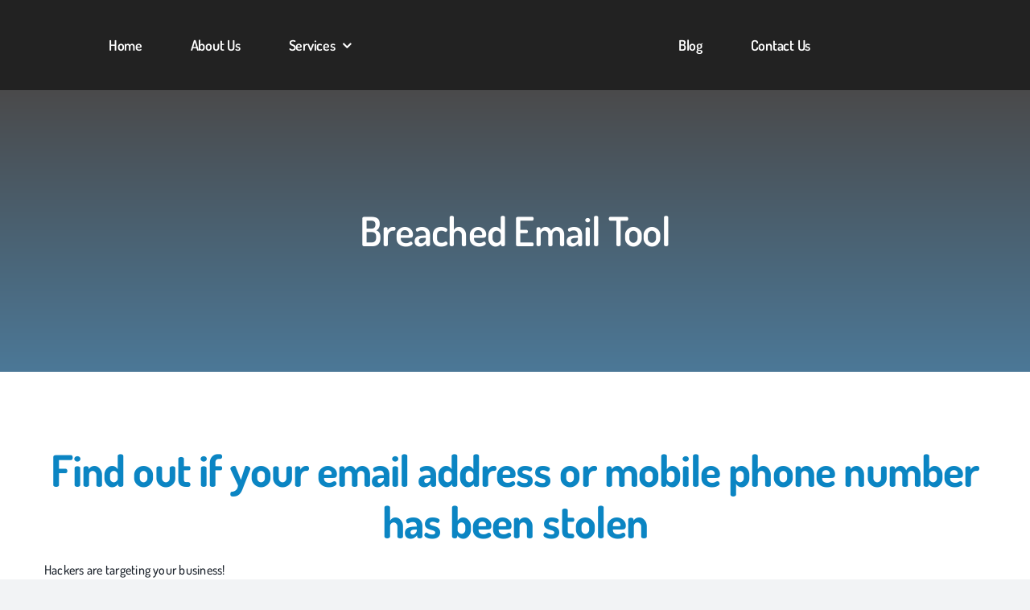

--- FILE ---
content_type: text/html; charset=UTF-8
request_url: https://www.lewisit.io/breached-email-tool/
body_size: 11662
content:
<!DOCTYPE html><html class="avada-html-layout-wide avada-html-header-position-top avada-is-100-percent-template" lang="en-US" prefix="og: http://ogp.me/ns# fb: http://ogp.me/ns/fb#"><head><script data-no-optimize="1">var litespeed_docref=sessionStorage.getItem("litespeed_docref");litespeed_docref&&(Object.defineProperty(document,"referrer",{get:function(){return litespeed_docref}}),sessionStorage.removeItem("litespeed_docref"));</script> <meta http-equiv="X-UA-Compatible" content="IE=edge" /><meta http-equiv="Content-Type" content="text/html; charset=utf-8"/><meta name="viewport" content="width=device-width, initial-scale=1" /><link rel="preload" as="font" href="https://fonts.gstatic.com/s/dosis/v27/HhyaU5sn9vOmLzloC_U.woff2" data-wpacu-preload-google-font="1" crossorigin><link rel="preload" as="font" href="https://fonts.gstatic.com/s/mulish/v12/1Ptyg83HX_SGhgqO0yLcmjzUAuWexaFR8aevGw.woff2" data-wpacu-preload-google-font="1" crossorigin><link rel="preload" as="font" href="https://fonts.gstatic.com/s/dosis/v27/HhyaU5sn9vOmLzloC_U.woff2" data-wpacu-preload-local-font="1" crossorigin><title>Secure Your Email from Hackers with Our Email Security Checker</title><meta name="description" content="Don&#039;t wait for a cyber attack to hit your email! Our email security checker can detect if your email has been compromised. Stay safe online with us."/><meta name="robots" content="follow, index, max-snippet:-1, max-video-preview:-1, max-image-preview:large"/><link rel="canonical" href="https://www.lewisit.io/breached-email-tool/" /><meta property="og:locale" content="en_US" /><meta property="og:type" content="article" /><meta property="og:title" content="Secure Your Email from Hackers with Our Email Security Checker" /><meta property="og:description" content="Don&#039;t wait for a cyber attack to hit your email! Our email security checker can detect if your email has been compromised. Stay safe online with us." /><meta property="og:url" content="https://www.lewisit.io/breached-email-tool/" /><meta property="og:site_name" content="Lewis IT" /><meta property="og:updated_time" content="2023-05-02T12:54:20-04:00" /><meta property="article:published_time" content="2023-03-09T21:38:30-05:00" /><meta property="article:modified_time" content="2023-05-02T12:54:20-04:00" /><meta name="twitter:card" content="summary_large_image" /><meta name="twitter:title" content="Secure Your Email from Hackers with Our Email Security Checker" /><meta name="twitter:description" content="Don&#039;t wait for a cyber attack to hit your email! Our email security checker can detect if your email has been compromised. Stay safe online with us." /><meta name="twitter:label1" content="Time to read" /><meta name="twitter:data1" content="4 minutes" /> <script type="application/ld+json" class="rank-math-schema">{"@context":"https://schema.org","@graph":[{"@type":"Organization","@id":"https://www.lewisit.io/#organization","name":"Lewis IT","url":"https://23.239.11.83","email":"info@lewisit.io","logo":{"@type":"ImageObject","@id":"https://www.lewisit.io/#logo","url":"https://23.239.11.83/wp-content/uploads/2023/03/logo1.png","contentUrl":"https://23.239.11.83/wp-content/uploads/2023/03/logo1.png","caption":"Lewis IT","inLanguage":"en-US","width":"207","height":"60"},"contactPoint":[{"@type":"ContactPoint","telephone":"240-784-1221","contactType":"technical support"}]},{"@type":"WebSite","@id":"https://www.lewisit.io/#website","url":"https://www.lewisit.io","name":"Lewis IT","publisher":{"@id":"https://www.lewisit.io/#organization"},"inLanguage":"en-US"},{"@type":"ImageObject","@id":"https://www.lewisit.io/wp-content/uploads/2023/03/logo1.png","url":"https://www.lewisit.io/wp-content/uploads/2023/03/logo1.png","width":"207","height":"60","caption":"logo1","inLanguage":"en-US"},{"@type":"WebPage","@id":"https://www.lewisit.io/breached-email-tool/#webpage","url":"https://www.lewisit.io/breached-email-tool/","name":"Secure Your Email from Hackers with Our Email Security Checker","datePublished":"2023-03-09T21:38:30-05:00","dateModified":"2023-05-02T12:54:20-04:00","isPartOf":{"@id":"https://www.lewisit.io/#website"},"primaryImageOfPage":{"@id":"https://www.lewisit.io/wp-content/uploads/2023/03/logo1.png"},"inLanguage":"en-US"},{"@type":"Person","@id":"https://www.lewisit.io/author/dlewis/","name":"dlewis","url":"https://www.lewisit.io/author/dlewis/","image":{"@type":"ImageObject","@id":"https://secure.gravatar.com/avatar/37f7486724faff723113bb91e44a0942?s=96&amp;d=mm&amp;r=g","url":"https://secure.gravatar.com/avatar/37f7486724faff723113bb91e44a0942?s=96&amp;d=mm&amp;r=g","caption":"dlewis","inLanguage":"en-US"},"sameAs":["http://10.30.10.154:8480"],"worksFor":{"@id":"https://www.lewisit.io/#organization"}},{"@type":"Article","headline":"Secure Your Email from Hackers with Our Email Security Checker","keywords":"Email Security","datePublished":"2023-03-09T21:38:30-05:00","dateModified":"2023-05-02T12:54:20-04:00","author":{"@id":"https://www.lewisit.io/author/dlewis/","name":"dlewis"},"publisher":{"@id":"https://www.lewisit.io/#organization"},"description":"Don&#039;t wait for a cyber attack to hit your email! Our email security checker can detect if your email has been compromised. Stay safe online with us.","name":"Secure Your Email from Hackers with Our Email Security Checker","@id":"https://www.lewisit.io/breached-email-tool/#richSnippet","isPartOf":{"@id":"https://www.lewisit.io/breached-email-tool/#webpage"},"image":{"@id":"https://www.lewisit.io/wp-content/uploads/2023/03/logo1.png"},"inLanguage":"en-US","mainEntityOfPage":{"@id":"https://www.lewisit.io/breached-email-tool/#webpage"}}]}</script> <link href='https://fonts.gstatic.com' crossorigin rel='preconnect' /><link rel="alternate" type="application/rss+xml" title="Lewis IT &raquo; Feed" href="https://www.lewisit.io/feed/" /><link rel="alternate" type="application/rss+xml" title="Lewis IT &raquo; Comments Feed" href="https://www.lewisit.io/comments/feed/" /><link rel="shortcut icon" href="https://www.lewisit.io/wp-content/uploads/2023/03/lewisit.png" type="image/x-icon" /><link rel="apple-touch-icon" sizes="180x180" href="https://www.lewisit.io/wp-content/uploads/2023/03/lewisit.png"><link rel="icon" sizes="192x192" href="https://www.lewisit.io/wp-content/uploads/2023/03/lewisit.png"><meta name="msapplication-TileImage" content="https://www.lewisit.io/wp-content/uploads/2023/03/lewisit.png"><meta property="og:title" content="Breached Email Tool"/><meta property="og:type" content="article"/><meta property="og:url" content="https://www.lewisit.io/breached-email-tool/"/><meta property="og:site_name" content="Lewis IT"/><meta property="og:description" content="Find out if your email address or mobile phone number has been stolen Hackers are targeting your business!Find out in seconds if your email address or cell phone number have been stolen or compromised. Enter it in the box below and we will run it through a comprehensive database of all data that"/><meta property="og:image" content="https://www.lewisit.io/wp-content/uploads/2023/03/logo1.png"/><link data-optimized="2" rel="stylesheet" href="https://www.lewisit.io/wp-content/litespeed/css/e3a7a038dcfa22c2ada68863732215e9.css?ver=a7804" /> <script type="litespeed/javascript" data-src="https://www.lewisit.io/wp-includes/js/jquery/jquery.min.js?ver=3.7.1" id="jquery-core-js"></script> <link rel="https://api.w.org/" href="https://www.lewisit.io/wp-json/" /><link rel="alternate" title="JSON" type="application/json" href="https://www.lewisit.io/wp-json/wp/v2/pages/500" /><link rel="EditURI" type="application/rsd+xml" title="RSD" href="https://www.lewisit.io/xmlrpc.php?rsd" /><link rel='shortlink' href='https://www.lewisit.io/?p=500' /><link rel="preload" href="https://www.lewisit.io/wp-content/themes/Website/includes/lib/assets/fonts/icomoon/awb-icons.woff" as="font" type="font/woff" crossorigin><link rel="preload" href="//www.lewisit.io/wp-content/themes/Website/includes/lib/assets/fonts/fontawesome/webfonts/fa-brands-400.woff2" as="font" type="font/woff2" crossorigin><link rel="preload" href="//www.lewisit.io/wp-content/themes/Website/includes/lib/assets/fonts/fontawesome/webfonts/fa-regular-400.woff2" as="font" type="font/woff2" crossorigin><link rel="preload" href="//www.lewisit.io/wp-content/themes/Website/includes/lib/assets/fonts/fontawesome/webfonts/fa-solid-900.woff2" as="font" type="font/woff2" crossorigin><link rel="preload" href="https://www.lewisit.io/wp-content/uploads/fusion-icons/accountant-pro-icon-set/fonts/Accountant-Pro.ttf?ym7fev" as="font" type="font/ttf" crossorigin><link rel="preload" href="https://www.lewisit.io/wp-content/uploads/fusion-icons/Hosting-Icon-Set-v1.0/fonts/Hosting-Icon-Set.ttf?chycjr" as="font" type="font/ttf" crossorigin><link rel="preload" href="https://www.lewisit.io/wp-content/uploads/fusion-icons/business-v1.0/fonts/business.ttf?rva0v6" as="font" type="font/ttf" crossorigin><link rel="preload" href="https://www.lewisit.io/wp-content/uploads/fusion-icons/marketing-bold-icon-set/fonts/Marketing-Bold.ttf?x1m7hf" as="font" type="font/ttf" crossorigin><link rel="preload" href="https://www.lewisit.io/wp-content/uploads/fusion-icons/custom_icon-v1.0-8/fonts/custom_icon.ttf?r1uyre" as="font" type="font/ttf" crossorigin><link rel="icon" href="https://www.lewisit.io/wp-content/uploads/2023/03/cropped-lewisit-32x32.png" sizes="32x32" /><link rel="icon" href="https://www.lewisit.io/wp-content/uploads/2023/03/cropped-lewisit-192x192.png" sizes="192x192" /><link rel="apple-touch-icon" href="https://www.lewisit.io/wp-content/uploads/2023/03/cropped-lewisit-180x180.png" /><meta name="msapplication-TileImage" content="https://www.lewisit.io/wp-content/uploads/2023/03/cropped-lewisit-270x270.png" /></head><body class="page-template page-template-100-width page-template-100-width-php page page-id-500 fusion-image-hovers fusion-pagination-sizing fusion-button_type-flat fusion-button_span-no fusion-button_gradient-linear avada-image-rollover-circle-yes avada-image-rollover-yes avada-image-rollover-direction-left fusion-body ltr fusion-sticky-header no-tablet-sticky-header no-mobile-sticky-header no-mobile-slidingbar no-mobile-totop fusion-disable-outline fusion-sub-menu-fade mobile-logo-pos-center layout-wide-mode avada-has-boxed-modal-shadow- layout-scroll-offset-full avada-has-zero-margin-offset-top fusion-top-header menu-text-align-center mobile-menu-design-classic fusion-show-pagination-text fusion-header-layout-v7 avada-responsive avada-footer-fx-none avada-menu-highlight-style-bar fusion-search-form-clean fusion-main-menu-search-overlay fusion-avatar-circle avada-dropdown-styles avada-blog-layout-large avada-blog-archive-layout-large avada-header-shadow-no avada-menu-icon-position-left avada-has-megamenu-shadow avada-has-mobile-menu-search avada-has-main-nav-search-icon avada-has-breadcrumb-mobile-hidden avada-has-titlebar-bar_and_content avada-header-border-color-full-transparent avada-has-pagination-width_height avada-flyout-menu-direction-fade avada-ec-views-v1" data-awb-post-id="500">
<a class="skip-link screen-reader-text" href="#content">Skip to content</a><div id="boxed-wrapper"><div id="wrapper" class="fusion-wrapper"><div id="home" style="position:relative;top:-1px;"></div><div class="fusion-tb-header"><div class="fusion-fullwidth fullwidth-box fusion-builder-row-1 fusion-flex-container has-pattern-background has-mask-background nonhundred-percent-fullwidth non-hundred-percent-height-scrolling fusion-no-small-visibility fusion-no-medium-visibility fusion-custom-z-index" style="--link_color: var(--awb-color1);--awb-border-radius-top-left:0px;--awb-border-radius-top-right:0px;--awb-border-radius-bottom-right:0px;--awb-border-radius-bottom-left:0px;--awb-z-index:999;--awb-padding-top:20px;--awb-padding-bottom:20px;--awb-background-color:#222222;" ><div class="fusion-builder-row fusion-row fusion-flex-align-items-flex-start" style="max-width:1216.8px;margin-left: calc(-4% / 2 );margin-right: calc(-4% / 2 );"><div class="fusion-layout-column fusion_builder_column fusion-builder-column-0 fusion_builder_column_1_3 1_3 fusion-flex-column fusion-no-small-visibility fusion-no-medium-visibility" style="--awb-padding-top:0px;--awb-padding-right:0px;--awb-padding-bottom:0px;--awb-padding-left:0px;--awb-bg-size:cover;--awb-width-large:33.333333333333%;--awb-margin-top-large:0px;--awb-spacing-right-large:0;--awb-margin-bottom-large:0px;--awb-spacing-left-large:0;--awb-width-medium:33.333333333333%;--awb-order-medium:0;--awb-spacing-right-medium:0;--awb-spacing-left-medium:0;--awb-width-small:100%;--awb-order-small:0;--awb-spacing-right-small:1.92%;--awb-spacing-left-small:1.92%;"><div class="fusion-column-wrapper fusion-column-has-shadow fusion-flex-justify-content-flex-start fusion-content-layout-column"><nav class="awb-menu awb-menu_row awb-menu_em-hover mobile-mode-collapse-to-button awb-menu_icons-left awb-menu_dc-yes mobile-trigger-fullwidth-off awb-menu_mobile-toggle awb-menu_indent-left mobile-size-full-absolute loading mega-menu-loading awb-menu_desktop awb-menu_dropdown awb-menu_expand-right awb-menu_transition-fade fusion-no-small-visibility fusion-no-medium-visibility" style="--awb-font-size:18px;--awb-line-height:var(--awb-typography1-line-height);--awb-text-transform:var(--awb-typography1-text-transform);--awb-gap:60px;--awb-justify-content:flex-end;--awb-color:var(--awb-color1);--awb-letter-spacing:var(--awb-typography1-letter-spacing);--awb-active-color:var(--awb-color5);--awb-submenu-color:var(--awb-color1);--awb-submenu-bg:#222222;--awb-submenu-sep-color:var(--awb-color4);--awb-submenu-active-bg:var(--awb-custom12);--awb-submenu-active-color:var(--awb-color1);--awb-submenu-font-size:18px;--awb-submenu-text-transform:var(--awb-typography1-text-transform);--awb-submenu-line-height:var(--awb-typography1-line-height);--awb-submenu-letter-spacing:var(--awb-typography1-letter-spacing);--awb-submenu-max-width:200px;--awb-main-justify-content:flex-start;--awb-sub-justify-content:flex-start;--awb-mobile-justify:flex-start;--awb-mobile-caret-left:auto;--awb-mobile-caret-right:0;--awb-fusion-font-family-typography:var(--awb-typography1-font-family);--awb-fusion-font-weight-typography:var(--awb-typography1-font-weight);--awb-fusion-font-style-typography:var(--awb-typography1-font-style);--awb-fusion-font-family-submenu-typography:var(--awb-typography1-font-family);--awb-fusion-font-weight-submenu-typography:var(--awb-typography1-font-weight);--awb-fusion-font-style-submenu-typography:var(--awb-typography1-font-style);--awb-fusion-font-family-mobile-typography:inherit;--awb-fusion-font-style-mobile-typography:normal;--awb-fusion-font-weight-mobile-typography:400;" aria-label="Menu" data-breakpoint="769" data-count="0" data-transition-type="fade" data-transition-time="300"><button type="button" class="awb-menu__m-toggle awb-menu__m-toggle_no-text" aria-expanded="false" aria-controls="menu-main-menu-left"><span class="awb-menu__m-toggle-inner"><span class="collapsed-nav-text"><span class="screen-reader-text">Toggle Navigation</span></span><span class="awb-menu__m-collapse-icon awb-menu__m-collapse-icon_no-text"><span class="awb-menu__m-collapse-icon-open awb-menu__m-collapse-icon-open_no-text fa-bars fas"></span><span class="awb-menu__m-collapse-icon-close awb-menu__m-collapse-icon-close_no-text fa-times fas"></span></span></span></button><ul id="menu-main-menu-left" class="fusion-menu awb-menu__main-ul awb-menu__main-ul_row"><li  id="menu-item-86"  class="menu-item menu-item-type-post_type menu-item-object-page menu-item-home menu-item-86 awb-menu__li awb-menu__main-li awb-menu__main-li_regular"  data-item-id="86"><span class="awb-menu__main-background-default awb-menu__main-background-default_fade"></span><span class="awb-menu__main-background-active awb-menu__main-background-active_fade"></span><a href="https://www.lewisit.io/" class="awb-menu__main-a awb-menu__main-a_regular"><span class="menu-text">Home</span></a></li><li  id="menu-item-87"  class="menu-item menu-item-type-post_type menu-item-object-page menu-item-87 awb-menu__li awb-menu__main-li awb-menu__main-li_regular"  data-item-id="87"><span class="awb-menu__main-background-default awb-menu__main-background-default_fade"></span><span class="awb-menu__main-background-active awb-menu__main-background-active_fade"></span><a href="https://www.lewisit.io/about-us/" class="awb-menu__main-a awb-menu__main-a_regular"><span class="menu-text">About Us</span></a></li><li  id="menu-item-1156"  class="menu-item menu-item-type-custom menu-item-object-custom menu-item-has-children menu-item-1156 awb-menu__li awb-menu__main-li awb-menu__main-li_regular"  data-item-id="1156"><span class="awb-menu__main-background-default awb-menu__main-background-default_fade"></span><span class="awb-menu__main-background-active awb-menu__main-background-active_fade"></span><a  href="#" class="awb-menu__main-a awb-menu__main-a_regular"><span class="menu-text">Services</span><span class="awb-menu__open-nav-submenu-hover"></span></a><button type="button" aria-label="Open submenu of Services" aria-expanded="false" class="awb-menu__open-nav-submenu_mobile awb-menu__open-nav-submenu_main"></button><ul class="awb-menu__sub-ul awb-menu__sub-ul_main"><li  id="menu-item-1159"  class="menu-item menu-item-type-post_type menu-item-object-page menu-item-1159 awb-menu__li awb-menu__sub-li" ><a href="https://www.lewisit.io/managed/" class="awb-menu__sub-a"><span>Managed</span></a></li><li  id="menu-item-1158"  class="menu-item menu-item-type-post_type menu-item-object-page menu-item-1158 awb-menu__li awb-menu__sub-li" ><a href="https://www.lewisit.io/co-managed/" class="awb-menu__sub-a"><span>Co-Managed</span></a></li></ul></li></ul></nav></div></div><div class="fusion-layout-column fusion_builder_column fusion-builder-column-1 fusion_builder_column_1_3 1_3 fusion-flex-column" style="--awb-padding-top:0px;--awb-padding-right:0px;--awb-padding-bottom:0px;--awb-padding-left:0px;--awb-bg-size:cover;--awb-width-large:33.333333333333%;--awb-margin-top-large:0px;--awb-spacing-right-large:0;--awb-margin-bottom-large:0px;--awb-spacing-left-large:0;--awb-width-medium:33.333333333333%;--awb-order-medium:0;--awb-spacing-right-medium:0;--awb-spacing-left-medium:0;--awb-width-small:100%;--awb-order-small:0;--awb-spacing-right-small:1.92%;--awb-spacing-left-small:1.92%;"><div class="fusion-column-wrapper fusion-column-has-shadow fusion-flex-justify-content-flex-start fusion-content-layout-column"><div class="fusion-image-element" style="text-align:center;--awb-caption-title-size:var(--h2_typography-font-size);--awb-caption-title-transform:var(--h2_typography-text-transform);--awb-caption-title-line-height:var(--h2_typography-line-height);--awb-caption-title-letter-spacing:var(--h2_typography-letter-spacing);"><span class="fusion-imageframe imageframe-none imageframe-1 hover-type-none"><a class="fusion-no-lightbox" href="https://23.239.11.83" target="_self" aria-label="logo1"><img decoding="async" width="207" height="60" alt="logo1" src="https://www.lewisit.io/wp-content/webp-express/webp-images/uploads/2023/03/logo1.png.webp" data-orig-src="https://23.239.11.83/wp-content/uploads/2023/03/logo1.png" class="lazyload img-responsive wp-image-85" srcset="data:image/svg+xml,%3Csvg%20xmlns%3D%27http%3A%2F%2Fwww.w3.org%2F2000%2Fsvg%27%20width%3D%27207%27%20height%3D%2760%27%20viewBox%3D%270%200%20207%2060%27%3E%3Crect%20width%3D%27207%27%20height%3D%2760%27%20fill-opacity%3D%220%22%2F%3E%3C%2Fsvg%3E" data-srcset="https://www.lewisit.io/wp-content/webp-express/webp-images/uploads/2023/03/logo1-200x58.png.webp 200w,  https://www.lewisit.io/wp-content/webp-express/webp-images/uploads/2023/03/logo1.png.webp 207w" data-sizes="auto" data-orig-sizes="(max-width: 640px) 100vw, 207px" /></a></span></div></div></div><div class="fusion-layout-column fusion_builder_column fusion-builder-column-2 fusion_builder_column_1_3 1_3 fusion-flex-column fusion-no-small-visibility fusion-no-medium-visibility" style="--awb-padding-top:0px;--awb-padding-right:0px;--awb-padding-bottom:0px;--awb-padding-left:0px;--awb-bg-size:cover;--awb-width-large:33.333333333333%;--awb-margin-top-large:0px;--awb-spacing-right-large:0;--awb-margin-bottom-large:0px;--awb-spacing-left-large:0;--awb-width-medium:33.333333333333%;--awb-order-medium:0;--awb-spacing-right-medium:0;--awb-spacing-left-medium:0;--awb-width-small:100%;--awb-order-small:0;--awb-spacing-right-small:1.92%;--awb-spacing-left-small:1.92%;"><div class="fusion-column-wrapper fusion-column-has-shadow fusion-flex-justify-content-flex-start fusion-content-layout-column"><nav class="awb-menu awb-menu_row awb-menu_em-hover mobile-mode-collapse-to-button awb-menu_icons-left awb-menu_dc-yes mobile-trigger-fullwidth-off awb-menu_mobile-toggle awb-menu_indent-left mobile-size-full-absolute loading mega-menu-loading awb-menu_desktop awb-menu_dropdown awb-menu_expand-right awb-menu_transition-fade fusion-no-small-visibility fusion-no-medium-visibility" style="--awb-font-size:18px;--awb-line-height:var(--awb-typography1-line-height);--awb-text-transform:var(--awb-typography1-text-transform);--awb-gap:60px;--awb-color:var(--awb-color1);--awb-letter-spacing:var(--awb-typography1-letter-spacing);--awb-active-color:var(--awb-color5);--awb-submenu-color:var(--awb-color1);--awb-submenu-bg:#222222;--awb-submenu-sep-color:var(--awb-color4);--awb-submenu-active-bg:var(--awb-custom12);--awb-submenu-active-color:var(--awb-color1);--awb-submenu-font-size:18px;--awb-submenu-text-transform:var(--awb-typography1-text-transform);--awb-submenu-line-height:var(--awb-typography1-line-height);--awb-submenu-letter-spacing:var(--awb-typography1-letter-spacing);--awb-submenu-max-width:200px;--awb-main-justify-content:flex-start;--awb-sub-justify-content:flex-start;--awb-mobile-justify:flex-start;--awb-mobile-caret-left:auto;--awb-mobile-caret-right:0;--awb-fusion-font-family-typography:var(--awb-typography1-font-family);--awb-fusion-font-weight-typography:var(--awb-typography1-font-weight);--awb-fusion-font-style-typography:var(--awb-typography1-font-style);--awb-fusion-font-family-submenu-typography:var(--awb-typography1-font-family);--awb-fusion-font-weight-submenu-typography:var(--awb-typography1-font-weight);--awb-fusion-font-style-submenu-typography:var(--awb-typography1-font-style);--awb-fusion-font-family-mobile-typography:inherit;--awb-fusion-font-style-mobile-typography:normal;--awb-fusion-font-weight-mobile-typography:400;" aria-label="Menu" data-breakpoint="769" data-count="1" data-transition-type="fade" data-transition-time="300"><button type="button" class="awb-menu__m-toggle awb-menu__m-toggle_no-text" aria-expanded="false" aria-controls="menu-main-menu-right"><span class="awb-menu__m-toggle-inner"><span class="collapsed-nav-text"><span class="screen-reader-text">Toggle Navigation</span></span><span class="awb-menu__m-collapse-icon awb-menu__m-collapse-icon_no-text"><span class="awb-menu__m-collapse-icon-open awb-menu__m-collapse-icon-open_no-text fa-bars fas"></span><span class="awb-menu__m-collapse-icon-close awb-menu__m-collapse-icon-close_no-text fa-times fas"></span></span></span></button><ul id="menu-main-menu-right" class="fusion-menu awb-menu__main-ul awb-menu__main-ul_row"><li  id="menu-item-375"  class="menu-item menu-item-type-custom menu-item-object-custom menu-item-375 awb-menu__li awb-menu__main-li awb-menu__main-li_regular"  data-item-id="375"><span class="awb-menu__main-background-default awb-menu__main-background-default_fade"></span><span class="awb-menu__main-background-active awb-menu__main-background-active_fade"></span><a href="https://blog.lewisit.io" class="awb-menu__main-a awb-menu__main-a_regular" target="_blank" rel="noopener"><span class="menu-text">Blog</span></a></li><li  id="menu-item-88"  class="menu-item menu-item-type-post_type menu-item-object-page menu-item-88 awb-menu__li awb-menu__main-li awb-menu__main-li_regular"  data-item-id="88"><span class="awb-menu__main-background-default awb-menu__main-background-default_fade"></span><span class="awb-menu__main-background-active awb-menu__main-background-active_fade"></span><a href="https://www.lewisit.io/contact-us/" class="awb-menu__main-a awb-menu__main-a_regular"><span class="menu-text">Contact Us</span></a></li></ul></nav></div></div></div></div><div class="fusion-fullwidth fullwidth-box fusion-builder-row-2 fusion-flex-container has-pattern-background has-mask-background nonhundred-percent-fullwidth non-hundred-percent-height-scrolling fusion-no-large-visibility" style="--link_color: var(--awb-color1);--awb-border-radius-top-left:0px;--awb-border-radius-top-right:0px;--awb-border-radius-bottom-right:0px;--awb-border-radius-bottom-left:0px;--awb-padding-top:20px;--awb-padding-right:20px;--awb-padding-bottom:20px;--awb-padding-left:20px;--awb-background-color:#222222;" ><div class="fusion-builder-row fusion-row fusion-flex-align-items-flex-start" style="max-width:1216.8px;margin-left: calc(-4% / 2 );margin-right: calc(-4% / 2 );"><div class="fusion-layout-column fusion_builder_column fusion-builder-column-3 fusion_builder_column_5_6 5_6 fusion-flex-column fusion-flex-align-self-stretch fusion-no-large-visibility" style="--awb-padding-top:0px;--awb-padding-right:0px;--awb-padding-bottom:0px;--awb-padding-left:0px;--awb-bg-size:cover;--awb-width-large:83.333333333333%;--awb-margin-top-large:0px;--awb-spacing-right-large:0;--awb-margin-bottom-large:0px;--awb-spacing-left-large:0;--awb-width-medium:83.333333333333%;--awb-order-medium:0;--awb-spacing-right-medium:0;--awb-spacing-left-medium:0;--awb-width-small:83.333333333333%;--awb-order-small:0;--awb-spacing-right-small:0;--awb-spacing-left-small:0;"><div class="fusion-column-wrapper fusion-column-has-shadow fusion-flex-justify-content-center fusion-content-layout-column"><div class="fusion-image-element" style="text-align:left;--awb-max-width:180px;--awb-caption-title-size:var(--h2_typography-font-size);--awb-caption-title-transform:var(--h2_typography-text-transform);--awb-caption-title-line-height:var(--h2_typography-line-height);--awb-caption-title-letter-spacing:var(--h2_typography-letter-spacing);"><span class="fusion-imageframe imageframe-none imageframe-2 hover-type-none"><a class="fusion-no-lightbox" href="https://23.239.11.83" target="_self" aria-label="logo1"><img decoding="async" width="207" height="60" alt="logo1" src="https://www.lewisit.io/wp-content/webp-express/webp-images/uploads/2023/03/logo1.png.webp" data-orig-src="https://23.239.11.83/wp-content/uploads/2023/03/logo1.png" class="lazyload img-responsive wp-image-85" srcset="data:image/svg+xml,%3Csvg%20xmlns%3D%27http%3A%2F%2Fwww.w3.org%2F2000%2Fsvg%27%20width%3D%27207%27%20height%3D%2760%27%20viewBox%3D%270%200%20207%2060%27%3E%3Crect%20width%3D%27207%27%20height%3D%2760%27%20fill-opacity%3D%220%22%2F%3E%3C%2Fsvg%3E" data-srcset="https://www.lewisit.io/wp-content/webp-express/webp-images/uploads/2023/03/logo1-200x58.png.webp 200w,  https://www.lewisit.io/wp-content/webp-express/webp-images/uploads/2023/03/logo1.png.webp 207w" data-sizes="auto" data-orig-sizes="(max-width: 640px) 100vw, 207px" /></a></span></div></div></div><div class="fusion-layout-column fusion_builder_column fusion-builder-column-4 fusion_builder_column_1_6 1_6 fusion-flex-column fusion-flex-align-self-stretch fusion-no-large-visibility" style="--awb-padding-top:0px;--awb-padding-right:0px;--awb-padding-bottom:0px;--awb-padding-left:0px;--awb-bg-size:cover;--awb-width-large:16.666666666667%;--awb-margin-top-large:0px;--awb-spacing-right-large:0;--awb-margin-bottom-large:0px;--awb-spacing-left-large:0;--awb-width-medium:16.666666666667%;--awb-order-medium:0;--awb-spacing-right-medium:0;--awb-spacing-left-medium:0;--awb-width-small:16.666666666667%;--awb-order-small:0;--awb-spacing-right-small:0;--awb-spacing-left-small:0;"><div class="fusion-column-wrapper fusion-column-has-shadow fusion-flex-justify-content-center fusion-content-layout-column"><nav class="awb-menu awb-menu_row awb-menu_em-hover mobile-mode-collapse-to-button awb-menu_icons-right awb-menu_dc-yes mobile-trigger-fullwidth-off awb-menu_mobile-toggle awb-menu_indent-left mobile-size-full-absolute loading mega-menu-loading awb-menu_desktop awb-menu_dropdown awb-menu_expand-right awb-menu_transition-fade fusion-no-large-visibility" style="--awb-font-size:18px;--awb-line-height:var(--awb-typography1-line-height);--awb-text-transform:var(--awb-typography1-text-transform);--awb-gap:60px;--awb-justify-content:flex-end;--awb-color:var(--awb-color1);--awb-letter-spacing:var(--awb-typography1-letter-spacing);--awb-active-color:var(--awb-color5);--awb-main-justify-content:flex-start;--awb-mobile-nav-button-align-hor:flex-end;--awb-mobile-bg:#222222;--awb-mobile-color:var(--awb-color1);--awb-mobile-trigger-color:var(--awb-color1);--awb-mobile-trigger-background-color:rgba(102,104,106,0);--awb-mobile-justify:flex-start;--awb-mobile-caret-left:auto;--awb-mobile-caret-right:0;--awb-fusion-font-family-typography:var(--awb-typography1-font-family);--awb-fusion-font-weight-typography:var(--awb-typography1-font-weight);--awb-fusion-font-style-typography:var(--awb-typography1-font-style);--awb-fusion-font-family-submenu-typography:inherit;--awb-fusion-font-style-submenu-typography:normal;--awb-fusion-font-weight-submenu-typography:400;--awb-fusion-font-family-mobile-typography:inherit;--awb-fusion-font-style-mobile-typography:normal;--awb-fusion-font-weight-mobile-typography:400;" aria-label="Menu" data-breakpoint="768" data-count="2" data-transition-type="fade" data-transition-time="300"><button type="button" class="awb-menu__m-toggle awb-menu__m-toggle_no-text" aria-expanded="false" aria-controls="menu-main-menu"><span class="awb-menu__m-toggle-inner"><span class="collapsed-nav-text"><span class="screen-reader-text">Toggle Navigation</span></span><span class="awb-menu__m-collapse-icon awb-menu__m-collapse-icon_no-text"><span class="awb-menu__m-collapse-icon-open awb-menu__m-collapse-icon-open_no-text fa-bars fas"></span><span class="awb-menu__m-collapse-icon-close awb-menu__m-collapse-icon-close_no-text fa-times fas"></span></span></span></button><ul id="menu-main-menu" class="fusion-menu awb-menu__main-ul awb-menu__main-ul_row"><li  id="menu-item-164"  class="menu-item menu-item-type-post_type menu-item-object-page menu-item-home menu-item-164 awb-menu__li awb-menu__main-li awb-menu__main-li_regular"  data-item-id="164"><span class="awb-menu__main-background-default awb-menu__main-background-default_fade"></span><span class="awb-menu__main-background-active awb-menu__main-background-active_fade"></span><a href="https://www.lewisit.io/" class="awb-menu__main-a awb-menu__main-a_regular"><span class="menu-text">Home</span></a></li><li  id="menu-item-165"  class="menu-item menu-item-type-post_type menu-item-object-page menu-item-165 awb-menu__li awb-menu__main-li awb-menu__main-li_regular"  data-item-id="165"><span class="awb-menu__main-background-default awb-menu__main-background-default_fade"></span><span class="awb-menu__main-background-active awb-menu__main-background-active_fade"></span><a href="https://www.lewisit.io/about-us/" class="awb-menu__main-a awb-menu__main-a_regular"><span class="menu-text">About Us</span></a></li><li  id="menu-item-363"  class="menu-item menu-item-type-custom menu-item-object-custom menu-item-has-children menu-item-363 awb-menu__li awb-menu__main-li awb-menu__main-li_regular"  data-item-id="363"><span class="awb-menu__main-background-default awb-menu__main-background-default_fade"></span><span class="awb-menu__main-background-active awb-menu__main-background-active_fade"></span><a  href="#" class="awb-menu__main-a awb-menu__main-a_regular"><span class="menu-text">Services</span><span class="awb-menu__open-nav-submenu-hover"></span></a><button type="button" aria-label="Open submenu of Services" aria-expanded="false" class="awb-menu__open-nav-submenu_mobile awb-menu__open-nav-submenu_main"></button><ul class="awb-menu__sub-ul awb-menu__sub-ul_main"><li  id="menu-item-237"  class="menu-item menu-item-type-post_type menu-item-object-page menu-item-237 awb-menu__li awb-menu__sub-li" ><a href="https://www.lewisit.io/managed/" class="awb-menu__sub-a"><span>Managed</span></a></li><li  id="menu-item-236"  class="menu-item menu-item-type-post_type menu-item-object-page menu-item-236 awb-menu__li awb-menu__sub-li" ><a href="https://www.lewisit.io/co-managed/" class="awb-menu__sub-a"><span>Co-Managed</span></a></li><li  id="menu-item-369"  class="menu-item menu-item-type-post_type menu-item-object-page menu-item-369 awb-menu__li awb-menu__sub-li" ><a href="https://www.lewisit.io/data-platform/" class="awb-menu__sub-a"><span>Data Platform</span></a></li></ul></li><li  id="menu-item-376"  class="menu-item menu-item-type-custom menu-item-object-custom menu-item-376 awb-menu__li awb-menu__main-li awb-menu__main-li_regular"  data-item-id="376"><span class="awb-menu__main-background-default awb-menu__main-background-default_fade"></span><span class="awb-menu__main-background-active awb-menu__main-background-active_fade"></span><a href="https://blog.lewisit.io" class="awb-menu__main-a awb-menu__main-a_regular" target="_blank" rel="noopener"><span class="menu-text">Blog</span></a></li><li  id="menu-item-167"  class="menu-item menu-item-type-post_type menu-item-object-page menu-item-167 awb-menu__li awb-menu__main-li awb-menu__main-li_regular"  data-item-id="167"><span class="awb-menu__main-background-default awb-menu__main-background-default_fade"></span><span class="awb-menu__main-background-active awb-menu__main-background-active_fade"></span><a href="https://www.lewisit.io/contact-us/" class="awb-menu__main-a awb-menu__main-a_regular"><span class="menu-text">Contact Us</span></a></li></ul></nav></div></div></div></div></div><div id="sliders-container" class="fusion-slider-visibility"></div><section class="avada-page-titlebar-wrapper" aria-label="Page Title Bar"><div class="fusion-page-title-bar fusion-page-title-bar-breadcrumbs fusion-page-title-bar-center"><div class="fusion-page-title-row"><div class="fusion-page-title-wrapper"><div class="fusion-page-title-captions"><h1 class="entry-title">Breached Email Tool</h1></div></div></div></div></section><main id="main" class="clearfix width-100"><div class="fusion-row" style="max-width:100%;"><section id="content" class="full-width"><div id="post-500" class="post-500 page type-page status-publish hentry">
<span class="entry-title rich-snippet-hidden">Breached Email Tool</span><span class="vcard rich-snippet-hidden"><span class="fn"><a href="https://www.lewisit.io/author/dlewis/" title="Posts by dlewis" rel="author">dlewis</a></span></span><span class="updated rich-snippet-hidden">2023-05-02T12:54:20-04:00</span><div class="post-content"><div class="fusion-fullwidth fullwidth-box fusion-builder-row-3 fusion-flex-container has-pattern-background has-mask-background nonhundred-percent-fullwidth non-hundred-percent-height-scrolling" style="--awb-border-radius-top-left:0px;--awb-border-radius-top-right:0px;--awb-border-radius-bottom-right:0px;--awb-border-radius-bottom-left:0px;--awb-padding-top:80px;--awb-padding-bottom:60px;--awb-padding-top-medium:50px;--awb-padding-bottom-medium:50px;--awb-padding-top-small:40px;--awb-padding-bottom-small:40px;--awb-background-color:var(--awb-color1);" ><div class="fusion-builder-row fusion-row fusion-flex-align-items-flex-start" style="max-width:1216.8px;margin-left: calc(-4% / 2 );margin-right: calc(-4% / 2 );"><div class="fusion-layout-column fusion_builder_column fusion-builder-column-5 fusion_builder_column_1_1 1_1 fusion-flex-column" style="--awb-bg-size:cover;--awb-width-large:100%;--awb-margin-top-large:0px;--awb-spacing-right-large:1.92%;--awb-margin-bottom-large:20px;--awb-spacing-left-large:1.92%;--awb-width-medium:100%;--awb-order-medium:0;--awb-spacing-right-medium:1.92%;--awb-spacing-left-medium:1.92%;--awb-width-small:100%;--awb-order-small:0;--awb-spacing-right-small:1.92%;--awb-spacing-left-small:1.92%;"><div class="fusion-column-wrapper fusion-column-has-shadow fusion-flex-justify-content-flex-start fusion-content-layout-column"><div class="fusion-title title fusion-title-1 fusion-sep-none fusion-title-text fusion-title-size-one" style="--awb-text-color:var(--awb-color5);"><h1 class="title-heading-left" style="margin:0;text-shadow:0px;"><p style="text-align: center;"><strong>Find out if your email address or mobile phone number has been stolen</strong></p></h1></div><div class="fusion-text fusion-text-1"><p>Hackers are targeting your business!</p><p>Find out in seconds if your email address or cell phone number have been stolen or compromised. Enter it in the box below and we will run it through a comprehensive database of all data that has been stolen over the last few years.</p><p>Make sure to enter your number in international format, such as:<br />
+12223334455</p><p>This is powered by Have I Been Pwned.</p></div><iframe data-lazyloaded="1" src="about:blank" data-litespeed-src="https://tools.mspmarketingedge.com/BreachedEmail/Plugin/?id=f0d4d4a2-4c3f-4319-55b7-08db12c81bfb" class="mspiframe" id="MSPBreachedEmailPlugin"></iframe><div class="fusion-text fusion-text-2"><p>If your data has been compromised, it is possible that cyber criminals have used it to attempt to access your systems.</p><p>Please contact a cybersecurity subject matter expert immediately. We can help. <a href="https://calendly.com/lewisitllc/30min" target="_blank" rel="noopener">Book a time</a></p></div></div></div></div></div></div></div></section></div></main><div class="fusion-tb-footer fusion-footer"><div class="fusion-footer-widget-area fusion-widget-area"><div class="fusion-fullwidth fullwidth-box fusion-builder-row-4 fusion-flex-container has-pattern-background has-mask-background nonhundred-percent-fullwidth non-hundred-percent-height-scrolling" style="--link_hover_color: var(--awb-custom10);--link_color: #fcfcfc;--awb-border-radius-top-left:0px;--awb-border-radius-top-right:0px;--awb-border-radius-bottom-right:0px;--awb-border-radius-bottom-left:0px;--awb-padding-top:70px;--awb-padding-top-medium:50px;--awb-padding-bottom-medium:0px;--awb-padding-top-small:50px;--awb-padding-bottom-small:0px;--awb-background-color:#111111;" ><div class="fusion-builder-row fusion-row fusion-flex-align-items-flex-start" style="max-width:1216.8px;margin-left: calc(-4% / 2 );margin-right: calc(-4% / 2 );"><div class="fusion-layout-column fusion_builder_column fusion-builder-column-6 fusion_builder_column_1_4 1_4 fusion-flex-column" style="--awb-bg-size:cover;--awb-width-large:25%;--awb-margin-top-large:0px;--awb-spacing-right-large:7.68%;--awb-margin-bottom-large:20px;--awb-spacing-left-large:7.68%;--awb-width-medium:25%;--awb-order-medium:0;--awb-spacing-right-medium:7.68%;--awb-spacing-left-medium:7.68%;--awb-width-small:100%;--awb-order-small:0;--awb-spacing-right-small:1.92%;--awb-spacing-left-small:1.92%;"><div class="fusion-column-wrapper fusion-column-has-shadow fusion-flex-justify-content-flex-start fusion-content-layout-column"><div class="fusion-image-element sm-text-align-left" style="--awb-caption-title-size:var(--h2_typography-font-size);--awb-caption-title-transform:var(--h2_typography-text-transform);--awb-caption-title-line-height:var(--h2_typography-line-height);--awb-caption-title-letter-spacing:var(--h2_typography-letter-spacing);"><span class="fusion-imageframe imageframe-none imageframe-3 hover-type-none"><img decoding="async" width="207" height="60" alt="logo1" title="logo1" src="https://www.lewisit.io/wp-content/webp-express/webp-images/uploads/2023/03/logo1.png.webp" data-orig-src="https://23.239.11.83/wp-content/uploads/2023/03/logo1.png" class="lazyload img-responsive wp-image-85" srcset="data:image/svg+xml,%3Csvg%20xmlns%3D%27http%3A%2F%2Fwww.w3.org%2F2000%2Fsvg%27%20width%3D%27207%27%20height%3D%2760%27%20viewBox%3D%270%200%20207%2060%27%3E%3Crect%20width%3D%27207%27%20height%3D%2760%27%20fill-opacity%3D%220%22%2F%3E%3C%2Fsvg%3E" data-srcset="https://www.lewisit.io/wp-content/webp-express/webp-images/uploads/2023/03/logo1-200x58.png.webp 200w,  https://www.lewisit.io/wp-content/webp-express/webp-images/uploads/2023/03/logo1.png.webp 207w" data-sizes="auto" data-orig-sizes="(max-width: 640px) 100vw, 207px" /></span></div></div></div><div class="fusion-layout-column fusion_builder_column fusion-builder-column-7 fusion_builder_column_1_4 1_4 fusion-flex-column" style="--awb-bg-size:cover;--awb-width-large:25%;--awb-margin-top-large:0px;--awb-spacing-right-large:7.68%;--awb-margin-bottom-large:20px;--awb-spacing-left-large:7.68%;--awb-width-medium:25%;--awb-order-medium:0;--awb-spacing-right-medium:7.68%;--awb-spacing-left-medium:7.68%;--awb-width-small:100%;--awb-order-small:0;--awb-spacing-right-small:1.92%;--awb-spacing-left-small:1.92%;"><div class="fusion-column-wrapper fusion-column-has-shadow fusion-flex-justify-content-flex-start fusion-content-layout-column"><div class="fusion-title title fusion-title-2 fusion-sep-none fusion-title-text fusion-title-size-three" style="--awb-text-color:var(--awb-custom10);"><h3 class="title-heading-left" style="margin:0;">Quick Links</h3></div><div class="fusion-text fusion-text-3" style="--awb-font-size:16px;--awb-text-color:#fcfcfc;"><p><a href="https://23.239.11.83/downtime-calculator/" target="_blank">Downtime Calculator</a><br /><a href="https://23.239.11.83/scheduled-content-blocking/" target="_blank" rel="noopener">Scheduled Content Blocking</a><br /><a href="https://23.239.11.83/cybersecurity-awareness-training" target="_blank">Cybersecurity Awareness Training</a></p></div></div></div><div class="fusion-layout-column fusion_builder_column fusion-builder-column-8 fusion_builder_column_1_4 1_4 fusion-flex-column" style="--awb-bg-size:cover;--awb-width-large:25%;--awb-margin-top-large:0px;--awb-spacing-right-large:7.68%;--awb-margin-bottom-large:20px;--awb-spacing-left-large:7.68%;--awb-width-medium:25%;--awb-order-medium:0;--awb-spacing-right-medium:7.68%;--awb-spacing-left-medium:7.68%;--awb-width-small:100%;--awb-order-small:0;--awb-spacing-right-small:1.92%;--awb-spacing-left-small:1.92%;"><div class="fusion-column-wrapper fusion-column-has-shadow fusion-flex-justify-content-flex-start fusion-content-layout-column"><div class="fusion-title title fusion-title-3 fusion-sep-none fusion-title-text fusion-title-size-three" style="--awb-text-color:var(--awb-custom10);"><h3 class="title-heading-left" style="margin:0;">Our Partners</h3></div><div class="fusion-text fusion-text-4"><p><a href="https://amzn.to/3mTV5VD" target="_blank" rel="noopener">Amazon</a><br />
<a href="https://www.vultr.com/?ref=9052095" target="_blank" rel="noopener">Vultr</a><br />
<a href="https://ameridroid.com/?ref=9fcoewxu" target="_blank" rel="noopener">Ameridroid</a><br />
<a href="https://www.linode.com/lp/refer/?r=f4c553fefe5291943c1143aa3bab3eb4a357f1d2" target="_blank" rel="noopener">Linode</a><br />
<a href="https://www.blueshiftcyber.com/partners/" target="_blank" rel="noopener">Blueshift</a><br />
<a href="https://www.veeam.com" target="_blank" rel="noopener">Veeam</a><br />
<a href="https://futuresafe.com" target="_blank" rel="noopener">Futuresafe</a><br />
<a href="https://www.microsoft.com/en-us/" target="_blank" rel="noopener">Microsoft</a></p></div></div></div><div class="fusion-layout-column fusion_builder_column fusion-builder-column-9 fusion_builder_column_1_4 1_4 fusion-flex-column word_break" style="--awb-bg-size:cover;--awb-width-large:25%;--awb-margin-top-large:0px;--awb-spacing-right-large:7.68%;--awb-margin-bottom-large:20px;--awb-spacing-left-large:7.68%;--awb-width-medium:25%;--awb-order-medium:0;--awb-spacing-right-medium:7.68%;--awb-spacing-left-medium:7.68%;--awb-width-small:100%;--awb-order-small:0;--awb-spacing-right-small:1.92%;--awb-spacing-left-small:1.92%;"><div class="fusion-column-wrapper fusion-column-has-shadow fusion-flex-justify-content-flex-start fusion-content-layout-column"><div class="fusion-title title fusion-title-4 fusion-sep-none fusion-title-text fusion-title-size-three" style="--awb-text-color:var(--awb-custom10);"><h3 class="title-heading-left" style="margin:0;">Contact Info</h3></div><ul style="--awb-iconcolor:var(--awb-custom10);--awb-textcolor:#fcfcfc;--awb-line-height:27.2px;--awb-icon-width:27.2px;--awb-icon-height:27.2px;--awb-icon-margin:11.2px;--awb-content-margin:38.4px;" class="fusion-checklist fusion-checklist-1 fusion-checklist-default type-icons word_break"><li class="fusion-li-item" style=""><span class="icon-wrapper circle-no"><i class="fusion-li-icon fa-map-marker-alt fas" aria-hidden="true"></i></span><div class="fusion-li-item-content"><p>Maryland, USA</p></div></li><li class="fusion-li-item" style=""><span class="icon-wrapper circle-no"><i class="fusion-li-icon fa-envelope fas" aria-hidden="true"></i></span><div class="fusion-li-item-content"><p><a href="mailto:info@lewisit.org">info@lewisit.io</a></p></div></li><li class="fusion-li-item" style=""><span class="icon-wrapper circle-no"><i class="fusion-li-icon fa-phone-alt fas" aria-hidden="true"></i></span><div class="fusion-li-item-content"><p><a href="tel:240-784-1221">240-</a>201-3732</p></div></li></ul><div class="fusion-separator fusion-full-width-sep" style="align-self: center;margin-left: auto;margin-right: auto;margin-top:10px;width:100%;"></div><div class="fusion-social-links fusion-social-links-1 fusion-animated" style="--awb-margin-top:0px;--awb-margin-right:0px;--awb-margin-bottom:0px;--awb-margin-left:0px;--awb-box-border-top:0px;--awb-box-border-right:0px;--awb-box-border-bottom:0px;--awb-box-border-left:0px;--awb-icon-colors-hover:var(--awb-color1);--awb-box-colors-hover:var(--awb-color5);--awb-box-border-color:var(--awb-color3);--awb-box-border-color-hover:var(--awb-color4);" data-animationType="bounceInLeft" data-animationDuration="0.3" data-animationOffset="top-into-view"><div class="fusion-social-networks boxed-icons color-type-custom"><div class="fusion-social-networks-wrapper"><a class="fusion-social-network-icon fusion-tooltip fusion-facebook awb-icon-facebook" style="color:var(--awb-color1);font-size:16px;width:16px;background-color:var(--awb-color5);border-color:var(--awb-color5);border-radius:4px;" title="Facebook" aria-label="facebook" target="_blank" rel="noopener noreferrer" href="https://www.facebook.com/lewisitllc"></a><a class="fusion-social-network-icon fusion-tooltip fusion-twitter awb-icon-twitter" style="color:var(--awb-color1);font-size:16px;width:16px;background-color:var(--awb-color5);border-color:var(--awb-color5);border-radius:4px;" title="Twitter" aria-label="twitter" target="_blank" rel="noopener noreferrer" href="#"></a><a class="fusion-social-network-icon fusion-tooltip fusion-instagram awb-icon-instagram" style="color:var(--awb-color1);font-size:16px;width:16px;background-color:var(--awb-color5);border-color:var(--awb-color5);border-radius:4px;" title="Instagram" aria-label="instagram" target="_blank" rel="noopener noreferrer" href="https://www.instagram.com/lewis_it"></a><a class="fusion-social-network-icon fusion-tooltip fusion-linkedin awb-icon-linkedin" style="color:var(--awb-color1);font-size:16px;width:16px;background-color:var(--awb-color5);border-color:var(--awb-color5);border-radius:4px;" title="LinkedIn" aria-label="linkedin" target="_blank" rel="noopener noreferrer" href="https://www.linkedin.com/company/lewis-it-llc/"></a></div></div></div></div></div><div class="fusion-layout-column fusion_builder_column fusion-builder-column-10 fusion_builder_column_1_1 1_1 fusion-flex-column" style="--awb-bg-size:cover;--awb-width-large:100%;--awb-margin-top-large:0px;--awb-spacing-right-large:1.92%;--awb-margin-bottom-large:20px;--awb-spacing-left-large:1.92%;--awb-width-medium:100%;--awb-order-medium:0;--awb-spacing-right-medium:1.92%;--awb-spacing-left-medium:1.92%;--awb-width-small:100%;--awb-order-small:0;--awb-spacing-right-small:1.92%;--awb-spacing-left-small:1.92%;"><div class="fusion-column-wrapper fusion-column-has-shadow fusion-flex-justify-content-flex-start fusion-content-layout-column"><div class="fusion-separator fusion-full-width-sep" style="align-self: center;margin-left: auto;margin-right: auto;margin-top:20px;margin-bottom:20px;width:100%;"><div class="fusion-separator-border sep-single sep-solid" style="--awb-height:20px;--awb-amount:20px;--awb-sep-color:var(--awb-custom10);border-color:var(--awb-custom10);border-top-width:1px;"></div></div><div class="fusion-text fusion-text-5" style="--awb-content-alignment:center;--awb-font-size:16px;--awb-text-color:#fcfcfc;"><p>Copyright© 2025 Lewis IT, LLC | <a href="https://23.239.11.83/privacy-policy/" target="_blank">Privacy Policy</a> | All rights reserved</p></div></div></div></div></div></div></div></div></div>
<a class="fusion-one-page-text-link fusion-page-load-link" tabindex="-1" href="#" aria-hidden="true">Page load link</a><div class="avada-footer-scripts"></div><section class="to-top-container to-top-right to-top-floating" aria-labelledby="awb-to-top-label">
<a href="#" id="toTop" class="fusion-top-top-link">
<span id="awb-to-top-label" class="screen-reader-text">Go to Top</span>
</a></section> <script data-no-optimize="1">window.lazyLoadOptions=Object.assign({},{threshold:300},window.lazyLoadOptions||{});!function(t,e){"object"==typeof exports&&"undefined"!=typeof module?module.exports=e():"function"==typeof define&&define.amd?define(e):(t="undefined"!=typeof globalThis?globalThis:t||self).LazyLoad=e()}(this,function(){"use strict";function e(){return(e=Object.assign||function(t){for(var e=1;e<arguments.length;e++){var n,a=arguments[e];for(n in a)Object.prototype.hasOwnProperty.call(a,n)&&(t[n]=a[n])}return t}).apply(this,arguments)}function o(t){return e({},at,t)}function l(t,e){return t.getAttribute(gt+e)}function c(t){return l(t,vt)}function s(t,e){return function(t,e,n){e=gt+e;null!==n?t.setAttribute(e,n):t.removeAttribute(e)}(t,vt,e)}function i(t){return s(t,null),0}function r(t){return null===c(t)}function u(t){return c(t)===_t}function d(t,e,n,a){t&&(void 0===a?void 0===n?t(e):t(e,n):t(e,n,a))}function f(t,e){et?t.classList.add(e):t.className+=(t.className?" ":"")+e}function _(t,e){et?t.classList.remove(e):t.className=t.className.replace(new RegExp("(^|\\s+)"+e+"(\\s+|$)")," ").replace(/^\s+/,"").replace(/\s+$/,"")}function g(t){return t.llTempImage}function v(t,e){!e||(e=e._observer)&&e.unobserve(t)}function b(t,e){t&&(t.loadingCount+=e)}function p(t,e){t&&(t.toLoadCount=e)}function n(t){for(var e,n=[],a=0;e=t.children[a];a+=1)"SOURCE"===e.tagName&&n.push(e);return n}function h(t,e){(t=t.parentNode)&&"PICTURE"===t.tagName&&n(t).forEach(e)}function a(t,e){n(t).forEach(e)}function m(t){return!!t[lt]}function E(t){return t[lt]}function I(t){return delete t[lt]}function y(e,t){var n;m(e)||(n={},t.forEach(function(t){n[t]=e.getAttribute(t)}),e[lt]=n)}function L(a,t){var o;m(a)&&(o=E(a),t.forEach(function(t){var e,n;e=a,(t=o[n=t])?e.setAttribute(n,t):e.removeAttribute(n)}))}function k(t,e,n){f(t,e.class_loading),s(t,st),n&&(b(n,1),d(e.callback_loading,t,n))}function A(t,e,n){n&&t.setAttribute(e,n)}function O(t,e){A(t,rt,l(t,e.data_sizes)),A(t,it,l(t,e.data_srcset)),A(t,ot,l(t,e.data_src))}function w(t,e,n){var a=l(t,e.data_bg_multi),o=l(t,e.data_bg_multi_hidpi);(a=nt&&o?o:a)&&(t.style.backgroundImage=a,n=n,f(t=t,(e=e).class_applied),s(t,dt),n&&(e.unobserve_completed&&v(t,e),d(e.callback_applied,t,n)))}function x(t,e){!e||0<e.loadingCount||0<e.toLoadCount||d(t.callback_finish,e)}function M(t,e,n){t.addEventListener(e,n),t.llEvLisnrs[e]=n}function N(t){return!!t.llEvLisnrs}function z(t){if(N(t)){var e,n,a=t.llEvLisnrs;for(e in a){var o=a[e];n=e,o=o,t.removeEventListener(n,o)}delete t.llEvLisnrs}}function C(t,e,n){var a;delete t.llTempImage,b(n,-1),(a=n)&&--a.toLoadCount,_(t,e.class_loading),e.unobserve_completed&&v(t,n)}function R(i,r,c){var l=g(i)||i;N(l)||function(t,e,n){N(t)||(t.llEvLisnrs={});var a="VIDEO"===t.tagName?"loadeddata":"load";M(t,a,e),M(t,"error",n)}(l,function(t){var e,n,a,o;n=r,a=c,o=u(e=i),C(e,n,a),f(e,n.class_loaded),s(e,ut),d(n.callback_loaded,e,a),o||x(n,a),z(l)},function(t){var e,n,a,o;n=r,a=c,o=u(e=i),C(e,n,a),f(e,n.class_error),s(e,ft),d(n.callback_error,e,a),o||x(n,a),z(l)})}function T(t,e,n){var a,o,i,r,c;t.llTempImage=document.createElement("IMG"),R(t,e,n),m(c=t)||(c[lt]={backgroundImage:c.style.backgroundImage}),i=n,r=l(a=t,(o=e).data_bg),c=l(a,o.data_bg_hidpi),(r=nt&&c?c:r)&&(a.style.backgroundImage='url("'.concat(r,'")'),g(a).setAttribute(ot,r),k(a,o,i)),w(t,e,n)}function G(t,e,n){var a;R(t,e,n),a=e,e=n,(t=Et[(n=t).tagName])&&(t(n,a),k(n,a,e))}function D(t,e,n){var a;a=t,(-1<It.indexOf(a.tagName)?G:T)(t,e,n)}function S(t,e,n){var a;t.setAttribute("loading","lazy"),R(t,e,n),a=e,(e=Et[(n=t).tagName])&&e(n,a),s(t,_t)}function V(t){t.removeAttribute(ot),t.removeAttribute(it),t.removeAttribute(rt)}function j(t){h(t,function(t){L(t,mt)}),L(t,mt)}function F(t){var e;(e=yt[t.tagName])?e(t):m(e=t)&&(t=E(e),e.style.backgroundImage=t.backgroundImage)}function P(t,e){var n;F(t),n=e,r(e=t)||u(e)||(_(e,n.class_entered),_(e,n.class_exited),_(e,n.class_applied),_(e,n.class_loading),_(e,n.class_loaded),_(e,n.class_error)),i(t),I(t)}function U(t,e,n,a){var o;n.cancel_on_exit&&(c(t)!==st||"IMG"===t.tagName&&(z(t),h(o=t,function(t){V(t)}),V(o),j(t),_(t,n.class_loading),b(a,-1),i(t),d(n.callback_cancel,t,e,a)))}function $(t,e,n,a){var o,i,r=(i=t,0<=bt.indexOf(c(i)));s(t,"entered"),f(t,n.class_entered),_(t,n.class_exited),o=t,i=a,n.unobserve_entered&&v(o,i),d(n.callback_enter,t,e,a),r||D(t,n,a)}function q(t){return t.use_native&&"loading"in HTMLImageElement.prototype}function H(t,o,i){t.forEach(function(t){return(a=t).isIntersecting||0<a.intersectionRatio?$(t.target,t,o,i):(e=t.target,n=t,a=o,t=i,void(r(e)||(f(e,a.class_exited),U(e,n,a,t),d(a.callback_exit,e,n,t))));var e,n,a})}function B(e,n){var t;tt&&!q(e)&&(n._observer=new IntersectionObserver(function(t){H(t,e,n)},{root:(t=e).container===document?null:t.container,rootMargin:t.thresholds||t.threshold+"px"}))}function J(t){return Array.prototype.slice.call(t)}function K(t){return t.container.querySelectorAll(t.elements_selector)}function Q(t){return c(t)===ft}function W(t,e){return e=t||K(e),J(e).filter(r)}function X(e,t){var n;(n=K(e),J(n).filter(Q)).forEach(function(t){_(t,e.class_error),i(t)}),t.update()}function t(t,e){var n,a,t=o(t);this._settings=t,this.loadingCount=0,B(t,this),n=t,a=this,Y&&window.addEventListener("online",function(){X(n,a)}),this.update(e)}var Y="undefined"!=typeof window,Z=Y&&!("onscroll"in window)||"undefined"!=typeof navigator&&/(gle|ing|ro)bot|crawl|spider/i.test(navigator.userAgent),tt=Y&&"IntersectionObserver"in window,et=Y&&"classList"in document.createElement("p"),nt=Y&&1<window.devicePixelRatio,at={elements_selector:".lazy",container:Z||Y?document:null,threshold:300,thresholds:null,data_src:"src",data_srcset:"srcset",data_sizes:"sizes",data_bg:"bg",data_bg_hidpi:"bg-hidpi",data_bg_multi:"bg-multi",data_bg_multi_hidpi:"bg-multi-hidpi",data_poster:"poster",class_applied:"applied",class_loading:"litespeed-loading",class_loaded:"litespeed-loaded",class_error:"error",class_entered:"entered",class_exited:"exited",unobserve_completed:!0,unobserve_entered:!1,cancel_on_exit:!0,callback_enter:null,callback_exit:null,callback_applied:null,callback_loading:null,callback_loaded:null,callback_error:null,callback_finish:null,callback_cancel:null,use_native:!1},ot="src",it="srcset",rt="sizes",ct="poster",lt="llOriginalAttrs",st="loading",ut="loaded",dt="applied",ft="error",_t="native",gt="data-",vt="ll-status",bt=[st,ut,dt,ft],pt=[ot],ht=[ot,ct],mt=[ot,it,rt],Et={IMG:function(t,e){h(t,function(t){y(t,mt),O(t,e)}),y(t,mt),O(t,e)},IFRAME:function(t,e){y(t,pt),A(t,ot,l(t,e.data_src))},VIDEO:function(t,e){a(t,function(t){y(t,pt),A(t,ot,l(t,e.data_src))}),y(t,ht),A(t,ct,l(t,e.data_poster)),A(t,ot,l(t,e.data_src)),t.load()}},It=["IMG","IFRAME","VIDEO"],yt={IMG:j,IFRAME:function(t){L(t,pt)},VIDEO:function(t){a(t,function(t){L(t,pt)}),L(t,ht),t.load()}},Lt=["IMG","IFRAME","VIDEO"];return t.prototype={update:function(t){var e,n,a,o=this._settings,i=W(t,o);{if(p(this,i.length),!Z&&tt)return q(o)?(e=o,n=this,i.forEach(function(t){-1!==Lt.indexOf(t.tagName)&&S(t,e,n)}),void p(n,0)):(t=this._observer,o=i,t.disconnect(),a=t,void o.forEach(function(t){a.observe(t)}));this.loadAll(i)}},destroy:function(){this._observer&&this._observer.disconnect(),K(this._settings).forEach(function(t){I(t)}),delete this._observer,delete this._settings,delete this.loadingCount,delete this.toLoadCount},loadAll:function(t){var e=this,n=this._settings;W(t,n).forEach(function(t){v(t,e),D(t,n,e)})},restoreAll:function(){var e=this._settings;K(e).forEach(function(t){P(t,e)})}},t.load=function(t,e){e=o(e);D(t,e)},t.resetStatus=function(t){i(t)},t}),function(t,e){"use strict";function n(){e.body.classList.add("litespeed_lazyloaded")}function a(){console.log("[LiteSpeed] Start Lazy Load"),o=new LazyLoad(Object.assign({},t.lazyLoadOptions||{},{elements_selector:"[data-lazyloaded]",callback_finish:n})),i=function(){o.update()},t.MutationObserver&&new MutationObserver(i).observe(e.documentElement,{childList:!0,subtree:!0,attributes:!0})}var o,i;t.addEventListener?t.addEventListener("load",a,!1):t.attachEvent("onload",a)}(window,document);</script><script data-no-optimize="1">window.litespeed_ui_events=window.litespeed_ui_events||["mouseover","click","keydown","wheel","touchmove","touchstart"];var urlCreator=window.URL||window.webkitURL;function litespeed_load_delayed_js_force(){console.log("[LiteSpeed] Start Load JS Delayed"),litespeed_ui_events.forEach(e=>{window.removeEventListener(e,litespeed_load_delayed_js_force,{passive:!0})}),document.querySelectorAll("iframe[data-litespeed-src]").forEach(e=>{e.setAttribute("src",e.getAttribute("data-litespeed-src"))}),"loading"==document.readyState?window.addEventListener("DOMContentLoaded",litespeed_load_delayed_js):litespeed_load_delayed_js()}litespeed_ui_events.forEach(e=>{window.addEventListener(e,litespeed_load_delayed_js_force,{passive:!0})});async function litespeed_load_delayed_js(){let t=[];for(var d in document.querySelectorAll('script[type="litespeed/javascript"]').forEach(e=>{t.push(e)}),t)await new Promise(e=>litespeed_load_one(t[d],e));document.dispatchEvent(new Event("DOMContentLiteSpeedLoaded")),window.dispatchEvent(new Event("DOMContentLiteSpeedLoaded"))}function litespeed_load_one(t,e){console.log("[LiteSpeed] Load ",t);var d=document.createElement("script");d.addEventListener("load",e),d.addEventListener("error",e),t.getAttributeNames().forEach(e=>{"type"!=e&&d.setAttribute("data-src"==e?"src":e,t.getAttribute(e))});let a=!(d.type="text/javascript");!d.src&&t.textContent&&(d.src=litespeed_inline2src(t.textContent),a=!0),t.after(d),t.remove(),a&&e()}function litespeed_inline2src(t){try{var d=urlCreator.createObjectURL(new Blob([t.replace(/^(?:<!--)?(.*?)(?:-->)?$/gm,"$1")],{type:"text/javascript"}))}catch(e){d="data:text/javascript;base64,"+btoa(t.replace(/^(?:<!--)?(.*?)(?:-->)?$/gm,"$1"))}return d}</script><script data-no-optimize="1">var litespeed_vary=document.cookie.replace(/(?:(?:^|.*;\s*)_lscache_vary\s*\=\s*([^;]*).*$)|^.*$/,"");litespeed_vary||fetch("/wp-content/plugins/litespeed-cache/guest.vary.php",{method:"POST",cache:"no-cache",redirect:"follow"}).then(e=>e.json()).then(e=>{console.log(e),e.hasOwnProperty("reload")&&"yes"==e.reload&&(sessionStorage.setItem("litespeed_docref",document.referrer),window.location.reload(!0))});</script><script data-optimized="1" type="litespeed/javascript" data-src="https://www.lewisit.io/wp-content/litespeed/js/75a846d625fd3adc8c6ba334cf7cb8fe.js?ver=a7804"></script></body></html>
<!-- Page optimized by LiteSpeed Cache @2026-01-20 09:15:47 -->

<!-- Page cached by LiteSpeed Cache 7.7 on 2026-01-20 09:15:47 -->
<!-- Guest Mode -->
<!-- QUIC.cloud UCSS in queue -->